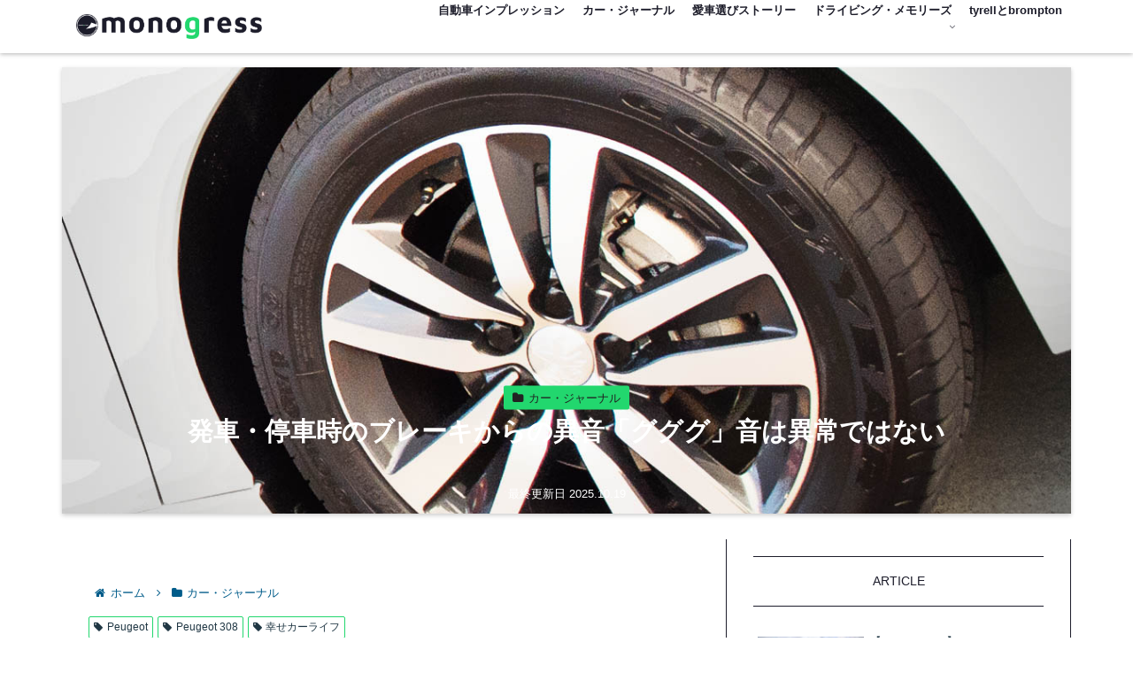

--- FILE ---
content_type: text/html; charset=utf-8
request_url: https://www.google.com/recaptcha/api2/aframe
body_size: 267
content:
<!DOCTYPE HTML><html><head><meta http-equiv="content-type" content="text/html; charset=UTF-8"></head><body><script nonce="J4XDUhr2bZYxPdceco5pmw">/** Anti-fraud and anti-abuse applications only. See google.com/recaptcha */ try{var clients={'sodar':'https://pagead2.googlesyndication.com/pagead/sodar?'};window.addEventListener("message",function(a){try{if(a.source===window.parent){var b=JSON.parse(a.data);var c=clients[b['id']];if(c){var d=document.createElement('img');d.src=c+b['params']+'&rc='+(localStorage.getItem("rc::a")?sessionStorage.getItem("rc::b"):"");window.document.body.appendChild(d);sessionStorage.setItem("rc::e",parseInt(sessionStorage.getItem("rc::e")||0)+1);localStorage.setItem("rc::h",'1769302087157');}}}catch(b){}});window.parent.postMessage("_grecaptcha_ready", "*");}catch(b){}</script></body></html>